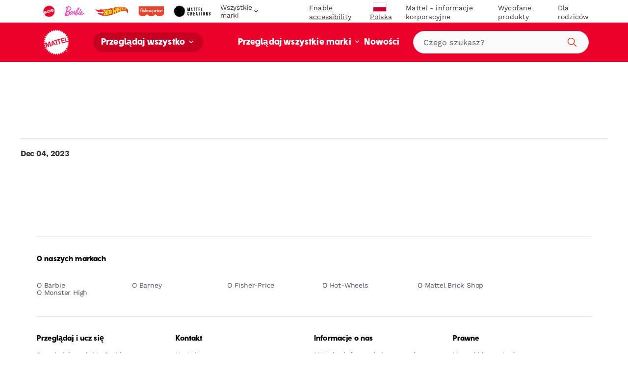

--- FILE ---
content_type: text/css
request_url: https://shopping.mattel.com/cdn/shop/t/248/assets/article.css?v=161017071974426338521769712123
body_size: 320
content:
.article__header{padding-top:2.375rem;padding-bottom:1.25rem}.article__header-title{font-family:MattySans,arial,sans-serif;font-size:1.75rem;margin:1.125rem 0 0;line-height:2rem}.article__header-tags{margin-top:.5rem}.article__header-tag{color:#62656a;display:inline-block;font-weight:700;margin-right:1.25rem;text-decoration:underline}.article__header-tag:last-of-type{margin-right:0}.article__experts{max-width:10.625rem}.article__video-title{margin-top:.875rem;font-size:1.125rem;font-weight:700}.article__image{margin:0 auto 1.5rem}.article__buttons{margin:0 auto 2.8125rem}.article__buttons .btn{margin-right:1.875rem}.article__cardcolumn{display:-webkit-box;display:-ms-flexbox;display:flex;-webkit-column-gap:1.5625rem;-moz-column-gap:1.5625rem;column-gap:1.5625rem;-webkit-box-orient:vertical;-webkit-box-direction:normal;-ms-flex-direction:column;flex-direction:column;margin-left:-.75rem;padding:1.25rem 0 2.5rem;width:calc(100% + 24px)}.article__cardcolumn-col{display:-webkit-box;display:-ms-flexbox;display:flex;-webkit-box-orient:vertical;-webkit-box-direction:normal;-ms-flex-direction:column;flex-direction:column;-webkit-box-flex:1;-ms-flex:1 0 100%;flex:1 0 100%;max-width:100%;margin-bottom:4.375rem;padding:0 .75rem}.article__cardcolumn-col:last-child{margin-bottom:0}.article__cardcolumn-wrap{max-width:13.125rem;-ms-flex-item-align:center;align-self:center;width:100%}.article__cardcolumn-img{padding-bottom:100%}.article__cardcolumn-text{font-size:1.125rem;line-height:1.5rem;margin:2.8125rem 0 0}.article__cardcolumn-cta{margin-top:1.875rem}.article__content .text-block__components{font-size:1rem;line-height:1.5rem}.article__content .text-block__components h1,.article__content .text-block__components h2{font-family:MattySans,arial,sans-serif;font-size:2.25rem;margin:2.375rem 0 0;line-height:2.375rem}.article__content .text-block__components h3{font-family:WorkSans,arial,sans-serif;font-size:1.5rem;line-height:1.75rem;font-weight:700;margin-bottom:1.25rem}.article__content .text-block__components h4{font-size:1.125rem;line-height:1.5rem;font-weight:700}.article__content .text-block__components img{margin:0;width:100%}.article__content .text-block__components ul{margin-top:1.5625rem}.article__info{border-top:.125rem solid #e1e1e1;font-weight:700;margin:3.75rem 0 5rem;padding-top:1.25rem}.article__footer{display:-webkit-box;display:-ms-flexbox;display:flex;-webkit-box-orient:vertical;-webkit-box-direction:normal;-ms-flex-direction:column;flex-direction:column}.article__footer-products{-webkit-column-gap:1.75rem;-moz-column-gap:1.75rem;column-gap:1.75rem;display:-webkit-box;display:-ms-flexbox;display:flex;-ms-flex-wrap:nowrap;flex-wrap:nowrap;overflow:auto}.article__footer-products .pi{-webkit-box-flex:1;-ms-flex:1 0 100%;flex:1 0 100%;max-width:53.33333%;width:100%}.article__footer-headline{-webkit-box-align:center;-ms-flex-align:center;align-items:center;color:#ff0028;display:-webkit-box;display:-ms-flexbox;display:flex;font-size:1.5rem;font-weight:700;grid-column:1/4;line-height:1;margin-bottom:1.875rem}.article__footer-cta{display:none;grid-column:4/5;-webkit-box-pack:end;-ms-flex-pack:end;justify-content:flex-end;margin-bottom:1.875rem}.article-page__article{margin-bottom:3.4375rem;-webkit-box-flex:1;-ms-flex:1;flex:1;min-width:21.5%}.article-page__article-button{-webkit-appearance:none;-moz-appearance:none;appearance:none;background:0 0;border:0;display:block;margin:0;padding:0;position:relative;text-align:left;width:100%}.article-page__article a,.article-page__article button{position:relative;font-weight:inherit}.article-page__article-download{bottom:.5rem;line-height:0;position:absolute;right:.5rem}.article-page__article-download .icon{font-size:1rem;pointer-events:none}.article-page__article-image{margin-bottom:1.375rem;overflow:hidden}.article-page__article-top{display:-webkit-box;display:-ms-flexbox;display:flex;-webkit-box-orient:horizontal;-webkit-box-direction:normal;-ms-flex-flow:row wrap;flex-flow:row wrap;margin-top:1.375rem;margin-bottom:.3125rem}.article-page__article-tag{margin:0 1.25rem 1.125rem 0;padding-bottom:0}.article-page__article-tag a,.article-page__article-tag button{font-size:1.125rem;font-weight:700;line-height:1rem;letter-spacing:.12px}.article-page__article-title{color:#000;font-size:1rem;font-weight:700;line-height:1.13;letter-spacing:.14px;margin:0}.article-page__article-title a{color:inherit;text-decoration:none;font-size:1.5rem;line-height:1.75rem}.article-page__article-excerpt{margin:.5rem 0 0}.article-page__featured-articles{display:-webkit-box;display:-ms-flexbox;display:flex;-webkit-box-orient:vertical;-webkit-box-direction:normal;-ms-flex-direction:column;flex-direction:column}.article-page__featured-articles-headline{width:100%;color:#ff0028;font-size:1.5rem;font-weight:700;line-height:1;margin:4.0625rem 0 1.375rem}.article-page__featured-articles-list{display:-webkit-box;display:-ms-flexbox;display:flex;-webkit-box-orient:vertical;-webkit-box-direction:normal;-ms-flex-direction:column;flex-direction:column}@media only screen and (max-width:1023px){.article__header{padding-top:1.5rem}.article__header-tag{font-size:.875rem;margin-bottom:1rem}.article-page__article-top{margin-bottom:.5rem}.article-page__article-tag{margin:0 1.25rem .625rem 0}}@media only screen and (min-width:1024px){.article__header-title{font-size:2.25rem;margin:2.375rem 0 0;line-height:2.375rem}.article__experts{margin-top:1.25rem}.article__cardcolumn{-webkit-box-orient:horizontal;-webkit-box-direction:normal;-ms-flex-direction:row;flex-direction:row;margin-left:0;width:100%}.article__cardcolumn-col{-webkit-box-flex:1;-ms-flex:1 0 50%;flex:1 0 50%;max-width:50%;margin-bottom:0;padding:0}.article__content .text-block__components h3{font-size:1.75rem;line-height:1.75rem}.article__footer-products{-webkit-column-gap:1.75rem;-moz-column-gap:1.75rem;column-gap:1.75rem;display:grid;grid-template-columns:1fr 1fr 1fr 1fr}.article__footer-products .pi{width:100%;max-width:100%}.article__footer-headline{font-size:1.75rem}.article__footer-cta{display:-webkit-box;display:-ms-flexbox;display:flex}.article-page__article{margin-bottom:2.8125rem}.article-page__article-image{margin-bottom:1.125rem}.article-page__article-tag a,.article-page__article-tag button{font-size:1.125rem;line-height:1.14}.article-page__article-title,.article-page__article-title a{font-size:1.75rem;line-height:1.75rem}.article-page__featured-articles-headline{font-size:1.75rem;margin:4.0625rem 0 1.6875rem}.article-page__featured-articles-list{display:grid;grid-template-columns:1fr 1fr;-webkit-column-gap:1.5625rem;-moz-column-gap:1.5625rem;column-gap:1.5625rem}}